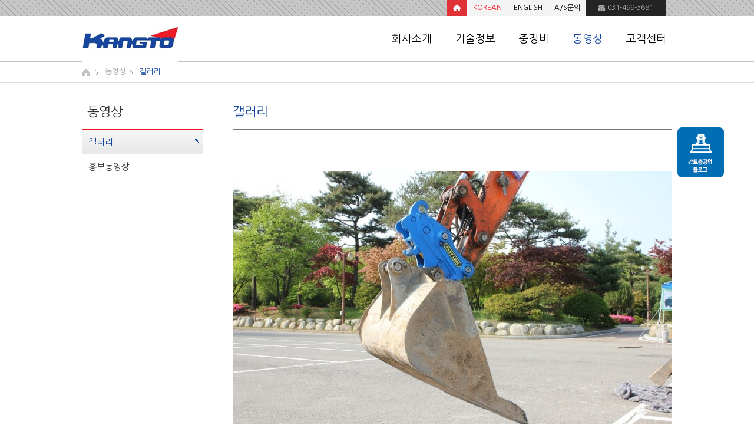

--- FILE ---
content_type: text/html; charset=utf-8
request_url: http://kangto.com/bbs/board.php?bo_table=k04_01&wr_id=23
body_size: 11044
content:
<!doctype html>
<html lang="ko">
<head>
  <meta charset="utf-8">
  <meta name="viewport" content="width=1200px" />
  <meta name="format-detection" content="telephone=no" />
 <meta name="description" content="갤러리 | 강토중공업"/>
 <meta name="keywords" content="갤러리 | 강토중공업"/>
<meta http-equiv="imagetoolbar" content="no">
<meta http-equiv="X-UA-Compatible" content="IE=10,chrome=1">

<title>갤러리 | 강토중공업</title>

<link rel="stylesheet" href="http://kangto.com/css/default.css?ver=G5_CSS_VER">
<link rel="stylesheet" href="http://kangto.com/skin/board/photo2/style.css">
<!--[if lte IE 8]>
<script src="http://kangto.com/js/html5.js"></script>
<![endif]-->
<script>
// 자바스크립트에서 사용하는 전역변수 선언
var g5_url       = "http://kangto.com";
var g5_bbs_url   = "http://kangto.com/bbs";
var g5_is_member = "";
var g5_is_admin  = "";
var g5_is_mobile = "";
var g5_bo_table  = "k04_01";
var g5_sca       = "";
var g5_editor    = "smarteditor2";
var g5_cookie_domain = "";
</script>
<script src="http://kangto.com/js/jquery-1.8.3.min.js"></script>
<script src="http://kangto.com/js/jquery.menu.js?ver=G5_JS_VER"></script>
<script src="http://kangto.com/js/common.js?ver=G5_JS_VER"></script>
<script src="http://kangto.com/js/wrest.js?ver=G5_JS_VER"></script>


</head>
<body>
<link href="https://fonts.googleapis.com/css?family=Play" rel="stylesheet">
<link rel="stylesheet" href="/css/kDB_navi35.css" type="text/css"></link>
<script type="text/javascript" src="/js/jquery.DB_navi3DStepBg.min.js"></script>
<!-- 상단 시작 { -->
<div id="hd">
    <h1 id="hd_h1">갤러리</h1>

    <div id="skip_to_container"><a href="#container">본문 바로가기</a></div>

    	<div id="tnb2">
    	<ul>
         <div class="logo">
            <a href="/kindex.php"><img src="http://kangto.com/img/logo.jpg" alt="강토중공업"></a>
         </div>
        	<li class="home"><a href="/kindex.php"><img src="/img/home.jpg"></a></li>
            <li><a href="/kindex.php" class="on">KOREAN</a></li>
            <li><a href="/index.php">ENGLISH</a></li>
            <li><a href="/bbs/write.php?bo_table=k05_03">A/S문의</a></li>
            <li class="tel2"><img src="/img/tel.jpg"> 031-499-3681 </li>
        </ul>
    </div>
    <div style="clear:both"></div>
    <div id="hd_wrapper">      
        <div id="DB_navi35">
	<div class="DB_mask">
    	<div>
		<ul class="DB_wrap">
			<li class="DB_1d"><a href="/bbs/content.php?co_id=k01_01">회사소개</a>			
				<ul class="DB_2d d2_1">
					<li><a href="/bbs/content.php?co_id=k01_01">CEO 인사말</a></li>
					<li><a href="/bbs/content.php?co_id=k01_02">비전</a></li>
					<li><a href="/bbs/content.php?co_id=k01_03">경영이념</a></li>
					<li><a href="/bbs/content.php?co_id=k01_04">사업분야</a></li>
					<li><a href="/bbs/board.php?bo_table=k01_05">회사연혁</a></li>
					<li><a href="/bbs/content.php?co_id=k01_06">조직도</a></li>
                    <li><a href="/bbs/content.php?co_id=k01_07">전국영업소</a></li>
                    <li><a href="/bbs/content.php?co_id=k01_08">오시는길</a></li>
				</ul>
			</li>
			<li class="DB_1d"><a href="/bbs/content.php?co_id=k02_01">기술정보</a>
				<ul class="DB_2d d2_2">
					<li><a href="/bbs/content.php?co_id=k02_01">퀵커플러Ⅰ</a></li>
					<li><a href="/bbs/content.php?co_id=k02_02">퀵커플러Ⅱ</a></li>
                    <li><a href="/bbs/content.php?co_id=k02_03">퀵커플러Ⅲ</a></li>
					<li><a href="/bbs/content.php?co_id=k02_04">무유압집게Ⅰ</a></li>
					<li><a href="/bbs/content.php?co_id=k02_05">무유압집게Ⅱ</a></li>
                    <li><a href="/bbs/board.php?bo_table=k02_06">인증현황</a></li>
				</ul>
			</li>
			<li class="DB_1d"><a href="/bbs/content.php?co_id=k03_01">중장비</a>
				<ul class="DB_2d d2_3">
					<li><a href="/bbs/content.php?co_id=k03_01">퀵커플러 (KT Series)</a></li>
                    <li><a href="/bbs/content.php?co_id=k03_02">퀵커플러 (KTP Series)</a></li>
                    <li><a href="/bbs/content.php?co_id=k03_03">퀵커플러 (Maker)</a></li>
					<li><a href="/bbs/content.php?co_id=k03_04">리퍼</a></li>
					<li><a href="/bbs/content.php?co_id=k03_05">버켓</a></li>
					<li><a href="/bbs/content.php?co_id=k03_06">콤팩터</a></li>
					<li><a href="/bbs/content.php?co_id=k03_07">무유압집게</a></li>
                    <li><a href="/bbs/content.php?co_id=k03_08">지게발</a></li>
				</ul>
			</li>
			<li class="DB_1d"><a href="/bbs/board.php?bo_table=k04_01" style="color:#17469e">동영상</a>
				<ul class="DB_2d d2_4">
					<li><a href="/bbs/board.php?bo_table=k04_01">갤러리</a></li>
					<li><a href="/bbs/board.php?bo_table=k04_02">홍보동영상</a></li>
				</ul>
			</li>
			<li class="DB_1d"><a href="/bbs/board.php?bo_table=k05_01">고객센터</a>
            <ul class="DB_2d d2_5">
					<li><a href="/bbs/board.php?bo_table=k05_01">공지사항</a></li>
					<li><a href="/bbs/board.php?bo_table=k05_02">자유게시판</a></li>
                    <li><a href="/bbs/write.php?bo_table=k05_03">A/S문의</a></li>
             </ul>
			</li>
		</ul>
        </div>
	</div>
</div>
<script type="text/javascript">
		$('#DB_navi35').DB_navi3DStepBg({
			key:'c10002',           //라이센스키
			pageNum:null,           //메인메뉴 페이지인식(1~)
			motionSpeed:300
		});
</script>

    <hr>
</div>
<!-- } 상단 끝 -->
<div id="topm">
	<div>
	<img src="/img/home_icon.jpg" width="12" height="12" /> <img src="/img/next_icon.jpg" width="20" height="12" /> 동영상<img src="/img/next_icon.jpg" width="20" height="12" /> <span style="color:#18469e">갤러리</span>
    </div>
</div>
<!-- 콘텐츠 시작 { -->
<div id="wrapper">
    <div id="aside">
		<ul>
            <li class="title">동영상</li>
            <li><a href="http://kangto.com/bbs/board.php?bo_table=k04_01" class="on">갤러리</a></li>
            <li><a href="http://kangto.com/bbs/board.php?bo_table=k04_02" class="">홍보동영상</a></li>
		</ul>
    </div>
    <div id="container">
    <div class="floating2">
    	<ul>
        	<!--li><a href="http://www.ek-global.com" target="_blank"><img src="/img/f_menu01.png" /></a></li!-->
            <li><a href="https://kangto.modoo.at" target="_blank"><img src="/img/f_menu02.png" /></a></li>
        </ul>
    </div><div id="sub_title">갤러리</div>
<div id="sub_content"></div>
<script src="http://kangto.com/js/viewimageresize.js"></script>

<!-- 게시물 읽기 시작 { -->

<article id="bo_v" style="width:100%">
    
    
         <!-- 관련링크 시작 { -->
    <section id="bo_v_link">
        <h2>관련링크</h2>
        <ul>
                </ul>
    </section>
    <!-- } 관련링크 끝 -->
    
    <!-- 게시물 상단 버튼 시작 { -->

    <!-- } 게시물 상단 버튼 끝 -->

    <section id="bo_v_atc">
        <h2 id="bo_v_atc_title">본문</h2>

        <div id="bo_v_img">
<a href="http://kangto.com/bbs/view_image.php?bo_table=k04_01&amp;fn=3698594486_ptY9c7M3_300c3ac4b421ec3f640944327527cd90609a846b.JPG" target="_blank" class="view_image"><img src="http://kangto.com/data/file/k04_01/thumb-3698594486_ptY9c7M3_300c3ac4b421ec3f640944327527cd90609a846b_745x497.jpg" alt=""/></a></div>

        <!-- 본문 내용 시작 { -->
        <div id="bo_v_con">강토4중안전링크</div>
                <!-- } 본문 내용 끝 -->

        
    </section>



    <!-- 링크 버튼 시작 { -->
    <div id="bo_v_top">
                        <ul class="bo_v_nb">
            <li><a href="./board.php?bo_table=k04_01&amp;wr_id=24" class="btn_b01">이전글</a></li>            <li><a href="./board.php?bo_table=k04_01&amp;wr_id=22" class="btn_b01">다음글</a></li>        </ul>
        
        <ul class="bo_v_com">
                                                                        <li><a href="./board.php?bo_table=k04_01&amp;page=" class="btn_b01">목록</a></li>
                                </ul>
            </div>
    <!-- } 링크 버튼 끝 -->

</article>
<!-- } 게시판 읽기 끝 -->

<script>

function board_move(href)
{
    window.open(href, "boardmove", "left=50, top=50, width=500, height=550, scrollbars=1");
}
</script>

<script>
$(function() {
    $("a.view_image").click(function() {
        window.open(this.href, "large_image", "location=yes,links=no,toolbar=no,top=10,left=10,width=10,height=10,resizable=yes,scrollbars=no,status=no");
        return false;
    });

    // 추천, 비추천
    $("#good_button, #nogood_button").click(function() {
        var $tx;
        if(this.id == "good_button")
            $tx = $("#bo_v_act_good");
        else
            $tx = $("#bo_v_act_nogood");

        excute_good(this.href, $(this), $tx);
        return false;
    });

    // 이미지 리사이즈
    $("#bo_v_atc").viewimageresize();
});

function excute_good(href, $el, $tx)
{
    $.post(
        href,
        { js: "on" },
        function(data) {
            if(data.error) {
                alert(data.error);
                return false;
            }

            if(data.count) {
                $el.find("strong").text(number_format(String(data.count)));
                if($tx.attr("id").search("nogood") > -1) {
                    $tx.text("이 글을 비추천하셨습니다.");
                    $tx.fadeIn(200).delay(2500).fadeOut(200);
                } else {
                    $tx.text("이 글을 추천하셨습니다.");
                    $tx.fadeIn(200).delay(2500).fadeOut(200);
                }
            }
        }, "json"
    );
}
</script>
<!-- } 게시글 읽기 끝 -->
    </div>
</div>

<!-- } 콘텐츠 끝 -->

<hr>

<!-- 하단 시작 { -->
<div id="ft">
	<div>
     <ul>
     	<li><a href="/bbs/content.php?co_id=k01_01">인사말</a></li>
        <li><img src="/img/bline.jpg"></li>
        <li><a href="/bbs/content.php?co_id=k01_07">전국영업소</a></li>
        <li><img src="/img/bline.jpg"></li>
        <li><a href="/bbs/content.php?co_id=k01_08">오시는길</a></li>
     </ul>
    </div>
    <div style="clear:both"></div>
<div class="copy">
	경기도 화성시 남양읍 남양로 368번길 15<bR />
		TEL : 031-499-3681, FAX : 031-356-3761<br />
        <span style="line-height:30px">Copyrightⓒ2016 KANGTO HEAVY IND CO, LTD. all rights resered.</span>
    </div>
</div>




<!-- ie6,7에서 사이드뷰가 게시판 목록에서 아래 사이드뷰에 가려지는 현상 수정 -->
<!--[if lte IE 7]>
<script>
$(function() {
    var $sv_use = $(".sv_use");
    var count = $sv_use.length;

    $sv_use.each(function() {
        $(this).css("z-index", count);
        $(this).css("position", "relative");
        count = count - 1;
    });
});
</script>
<![endif]-->

</body>
</html>

<!-- 사용스킨 : photo2 -->


--- FILE ---
content_type: text/css
request_url: http://kangto.com/css/kDB_navi35.css
body_size: 1455
content:
#DB_navi35 {background:#fff !important; font-family: 'Play', 'Nanum Gothic', sans-serif;}
#DB_navi35 a{text-decoration:none; font-size:18px}
#DB_navi35 a:hover {color:#17469e}

#DB_navi35 {position:relative;z-index:10;height:77px; line-height:77px/*�ʼ�*/;background:#fff !important;}
#DB_navi35 .DB_mask{position:absolute;overflow:hidden;width:100%;height:100%; background:#ed1b24}
#DB_navi35 .DB_mask div{width:100%; background:#fff !important}
#DB_navi35 .DB_wrap{position:relative;width:650px; margin:0 auto; padding-left:645px; height:77px;background:#fff !important}
#DB_navi35 .DB_wrap .logo {position:absolute; top:-2px; left:0px}

#DB_navi35 .DB_wrap .DB_1d{position:relative;float:left;padding:0 20px}

#DB_navi35 .DB_wrap .DB_1d .DB_2d{position:absolute;left:-200px;top:77px/*��ġ*/;width:999px;display:none;height:35px/*�ʼ�*/}
#DB_navi35 .DB_wrap .DB_1d .DB_2d.d2_1{left:-50px}/*�����޴�x��ġ*/
#DB_navi35 .DB_wrap .DB_1d .DB_2d.d2_2{left:-105px}
#DB_navi35 .DB_wrap .DB_1d .DB_2d.d2_3{left:-400px}
#DB_navi35 .DB_wrap .DB_1d .DB_2d.d2_4{left:15px}
#DB_navi35 .DB_wrap .DB_1d .DB_2d.d2_5{left:-110px}
#DB_navi35 .DB_wrap .DB_1d .DB_2d.d2_6{left:-105px}
#DB_navi35 .DB_wrap .DB_1d .DB_2d li{position:relative;float:left;}
#DB_navi35 .DB_wrap .DB_1d .DB_2d li a{color:#ffffff;display:block;line-height:35px;padding:0 10px; font-size:13px}
#DB_navi35 .DB_wrap .DB_1d .DB_2d li a:hover{color:#fff; background:#17469e}





--- FILE ---
content_type: application/javascript
request_url: http://kangto.com/js/jquery.DB_navi3DStepBg.min.js
body_size: 3328
content:
/*********************************************************************************
�÷����� : jquery.DB_navi3DStepBg.js
������ : �����κ��� , http://designblack.com
������Ʈ : 2014-03-15
���̼��� : �����ζ��̼���
��Ÿ : ���������� ���� �� �� �����ϴ�.
*********************************************************************************/
(function(a){a.fn.DB_navi3DStepBg=function(b){var c={key:"",pageNum:null,motionType:"none",motionSpeed:200,delayTime:500};a.extend(c,b);return this.each(function(){var m=a(this);var r=m.find(".DB_mask");var i=m.find(".DB_1d");var e=i.find(".DB_2d>li");var n=m.find(".DB_3d");var f=[m.find(".DB_wrap").height(),m.find(".DB_2d").height(),m.find(".DB_3d").height()];var h=i.length;var l=c.pageNum-1;var d=l;var g;var q=false;var j=false;s();function s(){var A="^mdere2vs3oipwg5sn6tb7al8ia9jc0pkql";var F=location.href.split("//");F=F[1].split("/");F=F[0].split(".");var G=null;var u={n:45,b:77,g:59,e:65,c:10,t:0,u:4535};var E=["position","relative","absolute","top","left","class","div","width","height"];for(var x=0;x<F.length;x++){if(F[x]=="www"||F[x]=="com"||F[x]=="co"||F[x]=="kr"||F[x]=="net"||F[x]=="org"||F[x]=="go"){F.splice(x,1);x--}}var v=E[6];for(var x=0;x<F.length;x++){var C=1;for(var w=0;w<F[x].length;w++){C*=Math.abs(Math.round(A.indexOf(F[x].charAt(w))))}var B=c.key.split("&");for(var w=0;w<B.length;w++){var z=null;if(B[w].charAt(0)=="n"){z=String(C*u.n*Math.round(Math.PI*1000)).slice(0,5)}if(B[w].charAt(0)=="b"){z=String(C*u.b*Math.round(Math.PI*1000)).slice(0,5)}if(B[w].charAt(0)=="g"){z=String(C*u.g*Math.round(Math.PI*1000)).slice(0,5)}if(B[w].charAt(0)=="e"){z=String(C*u.e*Math.round(Math.PI*1000)).slice(0,5)}if(B[w].charAt(0)=="c"){z=String(C*u.c*Math.round(Math.PI*1000)).slice(0,5)}if(B[w].charAt(0)=="u"){z=String(C*u.u*Math.round(Math.PI*1000)).slice(0,5)}G=z==B[w].slice(1)?1:0;if(G){break}}if(G){break}}if(!G&&F!=""){var t="";var D={};D.position=E[2];for(var x=1;x<7;x++){t+=A.charAt(Math.abs(Math.round(Math.tan(x)*10)))}D.top=u.t;var y=t+Math.round(Math.random()*1000);m.append("<"+v+" "+E[5]+'="'+y+'"></'+v+">");D.left=u.t;m.find("."+y).css(D).html(t).delay().queue(function(){a(this).css(D).html(t).show()})}A.length!=35||u.t!=0?m.delay().fadeOut():"";o();k()}function o(){m.bind("mouseenter",function(){clearTimeout(g)});m.bind("mouseleave",function(){g=setTimeout(k,c.delayTime)});i.bind("mouseenter",function(){q=true;d=a(this).index();k();a(this).addClass("DB_select")});i.bind("mouseleave",function(){q=false;d=l;a(this).removeClass("DB_select")});e.bind("mouseenter",function(){current2d=a(this).index();n.hide();if(a(this).find(".DB_3d").length){j=true;a(this).find(">a").addClass("on");a(this).find(".DB_3d").show()}k();a(this).addClass("DB_select")});e.bind("mouseleave",function(){j=false;a(this).find(">a").removeClass("on");a(this).removeClass("DB_select")})}function k(){for(var t=0;t<h;t++){var u=i.eq(t);if(d==t){u.find(".DB_2d").show();p(u.find(">a>img"),"src","_off","_on")}else{u.find(".DB_2d").hide();p(u.find(">a>img"),"src","_on","_off")}}if(q){if(j){r.stop().animate({height:(f[0]+f[1]+f[2])},c.motionSpeed)}else{r.stop().animate({height:(f[0]+f[1])},c.motionSpeed)}}else{r.stop().animate({height:f[0]},c.motionSpeed)}}function p(u,x,t,v){var w=u.attr(x);if(String(w).search(t)!=-1){u.attr(x,w.replace(t,v))}}})}})(jQuery);
